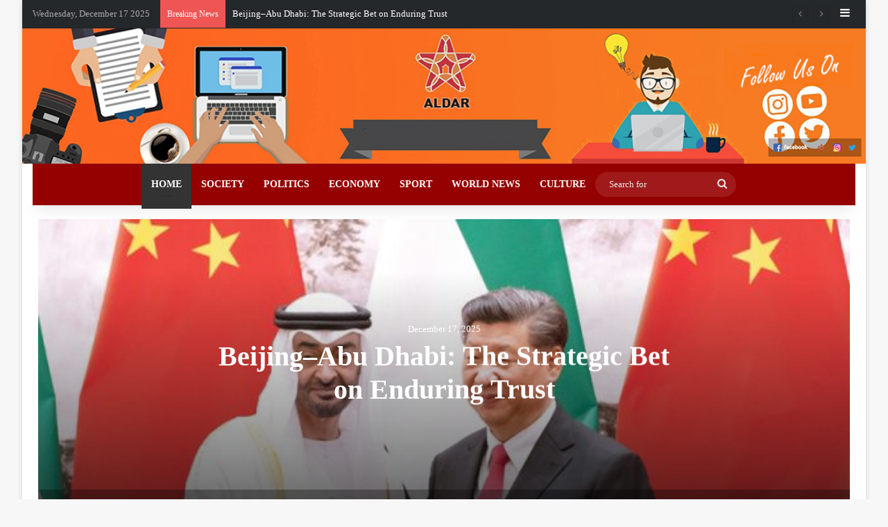

--- FILE ---
content_type: text/html; charset=UTF-8
request_url: https://en.aldar.ma/
body_size: 16776
content:
<!DOCTYPE html>
<html lang="en-US" class="" data-skin="light" prefix="og: https://ogp.me/ns#">
<head>
	<meta charset="UTF-8" />
	<link rel="profile" href="https://gmpg.org/xfn/11" />
	
<meta http-equiv='x-dns-prefetch-control' content='on'>
<link rel='dns-prefetch' href='//cdnjs.cloudflare.com' />
<link rel='dns-prefetch' href='//ajax.googleapis.com' />
<link rel='dns-prefetch' href='//fonts.googleapis.com' />
<link rel='dns-prefetch' href='//fonts.gstatic.com' />
<link rel='dns-prefetch' href='//s.gravatar.com' />
<link rel='dns-prefetch' href='//www.google-analytics.com' />
<link rel='preload' as='image' href='https://en.aldar.ma/wp-content/uploads/2020/12/BannerLogoAldarMaEN.jpg' type='image/jpg'>
<link rel='preload' as='font' href='https://en.aldar.ma/wp-content/themes/jannah/assets/fonts/tielabs-fonticon/tielabs-fonticon.woff' type='font/woff' crossorigin='anonymous' />
<link rel='preload' as='font' href='https://en.aldar.ma/wp-content/themes/jannah/assets/fonts/fontawesome/fa-solid-900.woff2' type='font/woff2' crossorigin='anonymous' />
<link rel='preload' as='font' href='https://en.aldar.ma/wp-content/themes/jannah/assets/fonts/fontawesome/fa-brands-400.woff2' type='font/woff2' crossorigin='anonymous' />
<link rel='preload' as='font' href='https://en.aldar.ma/wp-content/themes/jannah/assets/fonts/fontawesome/fa-regular-400.woff2' type='font/woff2' crossorigin='anonymous' />

<!-- Search Engine Optimization by Rank Math PRO - https://rankmath.com/ -->
<title>Home - ALDAR ENGLISH</title>
<meta name="robots" content="follow, index, max-snippet:-1, max-video-preview:-1, max-image-preview:large"/>
<link rel="canonical" href="https://en.aldar.ma" />
<meta property="og:locale" content="en_US" />
<meta property="og:type" content="website" />
<meta property="og:title" content="Home - ALDAR ENGLISH" />
<meta property="og:url" content="https://en.aldar.ma" />
<meta property="og:site_name" content="ALDAR ENGLISH" />
<meta property="og:updated_time" content="2021-05-01T17:01:01+00:00" />
<meta property="article:published_time" content="2020-12-15T10:46:52+00:00" />
<meta property="article:modified_time" content="2021-05-01T17:01:01+00:00" />
<meta name="twitter:card" content="summary_large_image" />
<meta name="twitter:title" content="Home - ALDAR ENGLISH" />
<meta name="twitter:label1" content="Written by" />
<meta name="twitter:data1" content="admin" />
<meta name="twitter:label2" content="Time to read" />
<meta name="twitter:data2" content="Less than a minute" />
<script type="application/ld+json" class="rank-math-schema-pro">{"@context":"https://schema.org","@graph":[{"@type":["Person","Organization"],"@id":"https://en.aldar.ma/#person","name":"admin","logo":{"@type":"ImageObject","@id":"https://en.aldar.ma/#logo","url":"https://en.aldar.ma/wp-content/uploads/2020/12/ALDAR.jpg","contentUrl":"https://en.aldar.ma/wp-content/uploads/2020/12/ALDAR.jpg","caption":"admin","inLanguage":"en-US","width":"200","height":"152"},"image":{"@type":"ImageObject","@id":"https://en.aldar.ma/#logo","url":"https://en.aldar.ma/wp-content/uploads/2020/12/ALDAR.jpg","contentUrl":"https://en.aldar.ma/wp-content/uploads/2020/12/ALDAR.jpg","caption":"admin","inLanguage":"en-US","width":"200","height":"152"}},{"@type":"WebSite","@id":"https://en.aldar.ma/#website","url":"https://en.aldar.ma","name":"admin","publisher":{"@id":"https://en.aldar.ma/#person"},"inLanguage":"en-US","potentialAction":{"@type":"SearchAction","target":"https://en.aldar.ma/?s={search_term_string}","query-input":"required name=search_term_string"}},{"@type":"ImageObject","@id":"https://en.aldar.ma/wp-content/uploads/2020/12/ALDAR.jpg","url":"https://en.aldar.ma/wp-content/uploads/2020/12/ALDAR.jpg","width":"200","height":"152","caption":"ALDAR","inLanguage":"en-US"},{"@type":"WebPage","@id":"https://en.aldar.ma#webpage","url":"https://en.aldar.ma","name":"Home - ALDAR ENGLISH","datePublished":"2020-12-15T10:46:52+00:00","dateModified":"2021-05-01T17:01:01+00:00","about":{"@id":"https://en.aldar.ma/#person"},"isPartOf":{"@id":"https://en.aldar.ma/#website"},"primaryImageOfPage":{"@id":"https://en.aldar.ma/wp-content/uploads/2020/12/ALDAR.jpg"},"inLanguage":"en-US"},{"@type":"Person","@id":"https://en.aldar.ma/author/admin","name":"admin","url":"https://en.aldar.ma/author/admin","image":{"@type":"ImageObject","@id":"https://secure.gravatar.com/avatar/7360a7b971f95f5447a55f5ca0ba74435add884a919062ec2b07d9ba7e933213?s=96&amp;d=mm&amp;r=g","url":"https://secure.gravatar.com/avatar/7360a7b971f95f5447a55f5ca0ba74435add884a919062ec2b07d9ba7e933213?s=96&amp;d=mm&amp;r=g","caption":"admin","inLanguage":"en-US"},"sameAs":["https://en.aldar.ma"]},{"@type":"Article","headline":"Home - ALDAR ENGLISH","datePublished":"2020-12-15T10:46:52+00:00","dateModified":"2021-05-01T17:01:01+00:00","author":{"@id":"https://en.aldar.ma/author/admin","name":"admin"},"publisher":{"@id":"https://en.aldar.ma/#person"},"name":"Home - ALDAR ENGLISH","@id":"https://en.aldar.ma#richSnippet","isPartOf":{"@id":"https://en.aldar.ma#webpage"},"image":{"@id":"https://en.aldar.ma/wp-content/uploads/2020/12/ALDAR.jpg"},"inLanguage":"en-US","mainEntityOfPage":{"@id":"https://en.aldar.ma#webpage"}}]}</script>
<!-- /Rank Math WordPress SEO plugin -->

<link rel="alternate" type="application/rss+xml" title="ALDAR ENGLISH &raquo; Feed" href="https://en.aldar.ma/?feed=rss2" />
<link rel="alternate" type="application/rss+xml" title="ALDAR ENGLISH &raquo; Comments Feed" href="https://en.aldar.ma/?feed=comments-rss2" />

		<style type="text/css">
			:root{				
			--tie-preset-gradient-1: linear-gradient(135deg, rgba(6, 147, 227, 1) 0%, rgb(155, 81, 224) 100%);
			--tie-preset-gradient-2: linear-gradient(135deg, rgb(122, 220, 180) 0%, rgb(0, 208, 130) 100%);
			--tie-preset-gradient-3: linear-gradient(135deg, rgba(252, 185, 0, 1) 0%, rgba(255, 105, 0, 1) 100%);
			--tie-preset-gradient-4: linear-gradient(135deg, rgba(255, 105, 0, 1) 0%, rgb(207, 46, 46) 100%);
			--tie-preset-gradient-5: linear-gradient(135deg, rgb(238, 238, 238) 0%, rgb(169, 184, 195) 100%);
			--tie-preset-gradient-6: linear-gradient(135deg, rgb(74, 234, 220) 0%, rgb(151, 120, 209) 20%, rgb(207, 42, 186) 40%, rgb(238, 44, 130) 60%, rgb(251, 105, 98) 80%, rgb(254, 248, 76) 100%);
			--tie-preset-gradient-7: linear-gradient(135deg, rgb(255, 206, 236) 0%, rgb(152, 150, 240) 100%);
			--tie-preset-gradient-8: linear-gradient(135deg, rgb(254, 205, 165) 0%, rgb(254, 45, 45) 50%, rgb(107, 0, 62) 100%);
			--tie-preset-gradient-9: linear-gradient(135deg, rgb(255, 203, 112) 0%, rgb(199, 81, 192) 50%, rgb(65, 88, 208) 100%);
			--tie-preset-gradient-10: linear-gradient(135deg, rgb(255, 245, 203) 0%, rgb(182, 227, 212) 50%, rgb(51, 167, 181) 100%);
			--tie-preset-gradient-11: linear-gradient(135deg, rgb(202, 248, 128) 0%, rgb(113, 206, 126) 100%);
			--tie-preset-gradient-12: linear-gradient(135deg, rgb(2, 3, 129) 0%, rgb(40, 116, 252) 100%);
			--tie-preset-gradient-13: linear-gradient(135deg, #4D34FA, #ad34fa);
			--tie-preset-gradient-14: linear-gradient(135deg, #0057FF, #31B5FF);
			--tie-preset-gradient-15: linear-gradient(135deg, #FF007A, #FF81BD);
			--tie-preset-gradient-16: linear-gradient(135deg, #14111E, #4B4462);
			--tie-preset-gradient-17: linear-gradient(135deg, #F32758, #FFC581);

			
					--main-nav-background: #1f2024;
					--main-nav-secondry-background: rgba(0,0,0,0.2);
					--main-nav-primary-color: #0088ff;
					--main-nav-contrast-primary-color: #FFFFFF;
					--main-nav-text-color: #FFFFFF;
					--main-nav-secondry-text-color: rgba(225,255,255,0.5);
					--main-nav-main-border-color: rgba(255,255,255,0.07);
					--main-nav-secondry-border-color: rgba(255,255,255,0.04);
				
			}
		</style>
	<link rel="alternate" title="oEmbed (JSON)" type="application/json+oembed" href="https://en.aldar.ma/index.php?rest_route=%2Foembed%2F1.0%2Fembed&#038;url=https%3A%2F%2Fen.aldar.ma%2F" />
<link rel="alternate" title="oEmbed (XML)" type="text/xml+oembed" href="https://en.aldar.ma/index.php?rest_route=%2Foembed%2F1.0%2Fembed&#038;url=https%3A%2F%2Fen.aldar.ma%2F&#038;format=xml" />
<meta name="viewport" content="width=device-width, initial-scale=1.0" /><style id='wp-img-auto-sizes-contain-inline-css' type='text/css'>
img:is([sizes=auto i],[sizes^="auto," i]){contain-intrinsic-size:3000px 1500px}
/*# sourceURL=wp-img-auto-sizes-contain-inline-css */
</style>
<style id='wp-emoji-styles-inline-css' type='text/css'>

	img.wp-smiley, img.emoji {
		display: inline !important;
		border: none !important;
		box-shadow: none !important;
		height: 1em !important;
		width: 1em !important;
		margin: 0 0.07em !important;
		vertical-align: -0.1em !important;
		background: none !important;
		padding: 0 !important;
	}
/*# sourceURL=wp-emoji-styles-inline-css */
</style>
<style id='classic-theme-styles-inline-css' type='text/css'>
/*! This file is auto-generated */
.wp-block-button__link{color:#fff;background-color:#32373c;border-radius:9999px;box-shadow:none;text-decoration:none;padding:calc(.667em + 2px) calc(1.333em + 2px);font-size:1.125em}.wp-block-file__button{background:#32373c;color:#fff;text-decoration:none}
/*# sourceURL=/wp-includes/css/classic-themes.min.css */
</style>
<link rel='stylesheet' id='tie-css-base-css' href='https://en.aldar.ma/wp-content/themes/jannah/assets/css/base.min.css?ver=7.5.1' type='text/css' media='all' />
<link rel='stylesheet' id='tie-css-styles-css' href='https://en.aldar.ma/wp-content/themes/jannah/assets/css/style.min.css?ver=7.5.1' type='text/css' media='all' />
<link rel='stylesheet' id='tie-css-widgets-css' href='https://en.aldar.ma/wp-content/themes/jannah/assets/css/widgets.min.css?ver=7.5.1' type='text/css' media='all' />
<link rel='stylesheet' id='tie-css-helpers-css' href='https://en.aldar.ma/wp-content/themes/jannah/assets/css/helpers.min.css?ver=7.5.1' type='text/css' media='all' />
<link rel='stylesheet' id='tie-fontawesome5-css' href='https://en.aldar.ma/wp-content/themes/jannah/assets/css/fontawesome.css?ver=7.5.1' type='text/css' media='all' />
<link rel='stylesheet' id='tie-css-ilightbox-css' href='https://en.aldar.ma/wp-content/themes/jannah/assets/ilightbox/dark-skin/skin.css?ver=7.5.1' type='text/css' media='all' />
<link rel='stylesheet' id='tie-css-shortcodes-css' href='https://en.aldar.ma/wp-content/themes/jannah/assets/css/plugins/shortcodes.min.css?ver=7.5.1' type='text/css' media='all' />
<style id='tie-css-shortcodes-inline-css' type='text/css'>
body{font-family: Georgia,serif;}.logo-text,h1,h2,h3,h4,h5,h6,.the-subtitle{font-family: Georgia,serif;}.entry-header h1.entry-title{font-size: 37px;}#the-post .entry-content,#the-post .entry-content p{font-size: 17px;letter-spacing: 1.8px;}@media (min-width: 992px){.full-width .fullwidth-slider-wrapper .thumb-overlay .thumb-content .thumb-title,.full-width .wide-next-prev-slider-wrapper .thumb-overlay .thumb-content .thumb-title,.full-width .wide-slider-with-navfor-wrapper .thumb-overlay .thumb-content .thumb-title,.full-width .boxed-slider-wrapper .thumb-overlay .thumb-title{font-weight: 700;}}@media (min-width: 992px){.has-sidebar .fullwidth-slider-wrapper .thumb-overlay .thumb-content .thumb-title,.has-sidebar .wide-next-prev-slider-wrapper .thumb-overlay .thumb-content .thumb-title,.has-sidebar .wide-slider-with-navfor-wrapper .thumb-overlay .thumb-content .thumb-title,.has-sidebar .boxed-slider-wrapper .thumb-overlay .thumb-title{font-weight: 700;}}@media (min-width: 768px){#tie-wrapper .main-slider.grid-3-slides .slide .grid-item:nth-child(1) .thumb-title,#tie-wrapper .main-slider.grid-5-first-big .slide .grid-item:nth-child(1) .thumb-title,#tie-wrapper .main-slider.grid-5-big-centerd .slide .grid-item:nth-child(1) .thumb-title,#tie-wrapper .main-slider.grid-4-big-first-half-second .slide .grid-item:nth-child(1) .thumb-title,#tie-wrapper .main-slider.grid-2-big .thumb-overlay .thumb-title,#tie-wrapper .wide-slider-three-slids-wrapper .thumb-title{font-weight: 700;}}:root:root{--brand-color: #950001;--dark-brand-color: #630000;--bright-color: #FFFFFF;--base-color: #2c2f34;}#reading-position-indicator{box-shadow: 0 0 10px rgba( 149,0,1,0.7);}:root:root{--brand-color: #950001;--dark-brand-color: #630000;--bright-color: #FFFFFF;--base-color: #2c2f34;}#reading-position-indicator{box-shadow: 0 0 10px rgba( 149,0,1,0.7);}#top-nav,#top-nav .sub-menu,#top-nav .comp-sub-menu,#top-nav .ticker-content,#top-nav .ticker-swipe,.top-nav-boxed #top-nav .topbar-wrapper,.top-nav-dark .top-menu ul,#autocomplete-suggestions.search-in-top-nav{background-color : #25282b;}#top-nav *,#autocomplete-suggestions.search-in-top-nav{border-color: rgba( #FFFFFF,0.08);}#top-nav .icon-basecloud-bg:after{color: #25282b;}#top-nav a:not(:hover),#top-nav input,#top-nav #search-submit,#top-nav .fa-spinner,#top-nav .dropdown-social-icons li a span,#top-nav .components > li .social-link:not(:hover) span,#autocomplete-suggestions.search-in-top-nav a{color: #ffffff;}#top-nav input::-moz-placeholder{color: #ffffff;}#top-nav input:-moz-placeholder{color: #ffffff;}#top-nav input:-ms-input-placeholder{color: #ffffff;}#top-nav input::-webkit-input-placeholder{color: #ffffff;}#top-nav,.search-in-top-nav{--tie-buttons-color: #950001;--tie-buttons-border-color: #950001;--tie-buttons-text: #FFFFFF;--tie-buttons-hover-color: #770000;}#top-nav a:hover,#top-nav .menu li:hover > a,#top-nav .menu > .tie-current-menu > a,#top-nav .components > li:hover > a,#top-nav .components #search-submit:hover,#autocomplete-suggestions.search-in-top-nav .post-title a:hover{color: #950001;}#top-nav,#top-nav .comp-sub-menu,#top-nav .tie-weather-widget{color: #aaaaaa;}#autocomplete-suggestions.search-in-top-nav .post-meta,#autocomplete-suggestions.search-in-top-nav .post-meta a:not(:hover){color: rgba( 170,170,170,0.7 );}#top-nav .weather-icon .icon-cloud,#top-nav .weather-icon .icon-basecloud-bg,#top-nav .weather-icon .icon-cloud-behind{color: #aaaaaa !important;}#main-nav .main-menu-wrapper,#main-nav .menu-sub-content,#main-nav .comp-sub-menu,#main-nav ul.cats-vertical li a.is-active,#main-nav ul.cats-vertical li a:hover,#autocomplete-suggestions.search-in-main-nav{background-color: #950001;}#main-nav{border-width: 0;}#theme-header #main-nav:not(.fixed-nav){bottom: 0;}#main-nav .icon-basecloud-bg:after{color: #950001;}#autocomplete-suggestions.search-in-main-nav{border-color: rgba(255,255,255,0.07);}.main-nav-boxed #main-nav .main-menu-wrapper{border-width: 0;}#main-nav a:not(:hover),#main-nav a.social-link:not(:hover) span,#main-nav .dropdown-social-icons li a span,#autocomplete-suggestions.search-in-main-nav a{color: #ffffff;}#theme-header:not(.main-nav-boxed) #main-nav,.main-nav-boxed .main-menu-wrapper{border-right: 0 none !important;border-left : 0 none !important;border-top : 0 none !important;}#theme-header:not(.main-nav-boxed) #main-nav,.main-nav-boxed .main-menu-wrapper{border-right: 0 none !important;border-left : 0 none !important;border-bottom : 0 none !important;}.main-nav,.search-in-main-nav{--main-nav-primary-color: #333333;--tie-buttons-color: #333333;--tie-buttons-border-color: #333333;--tie-buttons-text: #FFFFFF;--tie-buttons-hover-color: #151515;}#main-nav .mega-links-head:after,#main-nav .cats-horizontal a.is-active,#main-nav .cats-horizontal a:hover,#main-nav .spinner > div{background-color: #333333;}#main-nav .menu ul li:hover > a,#main-nav .menu ul li.current-menu-item:not(.mega-link-column) > a,#main-nav .components a:hover,#main-nav .components > li:hover > a,#main-nav #search-submit:hover,#main-nav .cats-vertical a.is-active,#main-nav .cats-vertical a:hover,#main-nav .mega-menu .post-meta a:hover,#main-nav .mega-menu .post-box-title a:hover,#autocomplete-suggestions.search-in-main-nav a:hover,#main-nav .spinner-circle:after{color: #333333;}#main-nav .menu > li.tie-current-menu > a,#main-nav .menu > li:hover > a,.theme-header #main-nav .mega-menu .cats-horizontal a.is-active,.theme-header #main-nav .mega-menu .cats-horizontal a:hover{color: #FFFFFF;}#main-nav .menu > li.tie-current-menu > a:before,#main-nav .menu > li:hover > a:before{border-top-color: #FFFFFF;}#main-nav,#main-nav input,#main-nav #search-submit,#main-nav .fa-spinner,#main-nav .comp-sub-menu,#main-nav .tie-weather-widget{color: #e8e8e8;}#main-nav input::-moz-placeholder{color: #e8e8e8;}#main-nav input:-moz-placeholder{color: #e8e8e8;}#main-nav input:-ms-input-placeholder{color: #e8e8e8;}#main-nav input::-webkit-input-placeholder{color: #e8e8e8;}#main-nav .mega-menu .post-meta,#main-nav .mega-menu .post-meta a,#autocomplete-suggestions.search-in-main-nav .post-meta{color: rgba(232,232,232,0.6);}#main-nav .weather-icon .icon-cloud,#main-nav .weather-icon .icon-basecloud-bg,#main-nav .weather-icon .icon-cloud-behind{color: #e8e8e8 !important;}#tie-block_1144{--brand-color: #1e73be;--dark-brand-color: #0055a0;--bright-color: #FFFFFF;}#tie-block_3465{--brand-color: #34aa3e;--dark-brand-color: #168c20;--bright-color: #FFFFFF;}
/*# sourceURL=tie-css-shortcodes-inline-css */
</style>
<script type="text/javascript" src="https://en.aldar.ma/wp-includes/js/jquery/jquery.min.js?ver=3.7.1" id="jquery-core-js"></script>
<script type="text/javascript" src="https://en.aldar.ma/wp-includes/js/jquery/jquery-migrate.min.js?ver=3.4.1" id="jquery-migrate-js"></script>
<link rel="https://api.w.org/" href="https://en.aldar.ma/index.php?rest_route=/" /><link rel="alternate" title="JSON" type="application/json" href="https://en.aldar.ma/index.php?rest_route=/wp/v2/pages/52" /><meta name="generator" content="WordPress 6.9" />
<link rel='shortlink' href='https://en.aldar.ma/' />
<meta http-equiv="X-UA-Compatible" content="IE=edge"><!-- Start Alexa Certify Javascript -->
<script type="text/javascript">
_atrk_opts = { atrk_acct:"4B6tf1a0mz00EW", domain:"aldar.ma",dynamic: true};
(function() { var as = document.createElement('script'); as.type = 'text/javascript'; as.async = true; as.src = "https://certify-js.alexametrics.com/atrk.js"; var s = document.getElementsByTagName('script')[0];s.parentNode.insertBefore(as, s); })();
</script>
<noscript><img src="https://certify.alexametrics.com/atrk.gif?account=4B6tf1a0mz00EW" style="display:none" height="1" width="1" alt="" /></noscript>
<!-- End Alexa Certify Javascript -->  
<!-- Global site tag (gtag.js) - Google Analytics -->
<script async src="https://www.googletagmanager.com/gtag/js?id=UA-154890861-1"></script>
<script>
  window.dataLayer = window.dataLayer || [];
  function gtag(){dataLayer.push(arguments);}
  gtag('js', new Date());

  gtag('config', 'UA-154890861-1');
</script>
<script async src="https://securepubads.g.doubleclick.net/tag/js/gpt.js"></script>
<script>
  window.googletag = window.googletag || {cmd: []};
  googletag.cmd.push(function() {
    googletag.defineSlot('/24094414/Aldar970', [[300, 37], [900, 250], [970, 250], [300, 77], [728, 90]], 'div-gpt-ad-1606513692738-0').addService(googletag.pubads());
    googletag.pubads().enableSingleRequest();
    googletag.enableServices();
  });
</script>
<style id='global-styles-inline-css' type='text/css'>
:root{--wp--preset--aspect-ratio--square: 1;--wp--preset--aspect-ratio--4-3: 4/3;--wp--preset--aspect-ratio--3-4: 3/4;--wp--preset--aspect-ratio--3-2: 3/2;--wp--preset--aspect-ratio--2-3: 2/3;--wp--preset--aspect-ratio--16-9: 16/9;--wp--preset--aspect-ratio--9-16: 9/16;--wp--preset--color--black: #000000;--wp--preset--color--cyan-bluish-gray: #abb8c3;--wp--preset--color--white: #ffffff;--wp--preset--color--pale-pink: #f78da7;--wp--preset--color--vivid-red: #cf2e2e;--wp--preset--color--luminous-vivid-orange: #ff6900;--wp--preset--color--luminous-vivid-amber: #fcb900;--wp--preset--color--light-green-cyan: #7bdcb5;--wp--preset--color--vivid-green-cyan: #00d084;--wp--preset--color--pale-cyan-blue: #8ed1fc;--wp--preset--color--vivid-cyan-blue: #0693e3;--wp--preset--color--vivid-purple: #9b51e0;--wp--preset--color--global-color: #950001;--wp--preset--gradient--vivid-cyan-blue-to-vivid-purple: linear-gradient(135deg,rgb(6,147,227) 0%,rgb(155,81,224) 100%);--wp--preset--gradient--light-green-cyan-to-vivid-green-cyan: linear-gradient(135deg,rgb(122,220,180) 0%,rgb(0,208,130) 100%);--wp--preset--gradient--luminous-vivid-amber-to-luminous-vivid-orange: linear-gradient(135deg,rgb(252,185,0) 0%,rgb(255,105,0) 100%);--wp--preset--gradient--luminous-vivid-orange-to-vivid-red: linear-gradient(135deg,rgb(255,105,0) 0%,rgb(207,46,46) 100%);--wp--preset--gradient--very-light-gray-to-cyan-bluish-gray: linear-gradient(135deg,rgb(238,238,238) 0%,rgb(169,184,195) 100%);--wp--preset--gradient--cool-to-warm-spectrum: linear-gradient(135deg,rgb(74,234,220) 0%,rgb(151,120,209) 20%,rgb(207,42,186) 40%,rgb(238,44,130) 60%,rgb(251,105,98) 80%,rgb(254,248,76) 100%);--wp--preset--gradient--blush-light-purple: linear-gradient(135deg,rgb(255,206,236) 0%,rgb(152,150,240) 100%);--wp--preset--gradient--blush-bordeaux: linear-gradient(135deg,rgb(254,205,165) 0%,rgb(254,45,45) 50%,rgb(107,0,62) 100%);--wp--preset--gradient--luminous-dusk: linear-gradient(135deg,rgb(255,203,112) 0%,rgb(199,81,192) 50%,rgb(65,88,208) 100%);--wp--preset--gradient--pale-ocean: linear-gradient(135deg,rgb(255,245,203) 0%,rgb(182,227,212) 50%,rgb(51,167,181) 100%);--wp--preset--gradient--electric-grass: linear-gradient(135deg,rgb(202,248,128) 0%,rgb(113,206,126) 100%);--wp--preset--gradient--midnight: linear-gradient(135deg,rgb(2,3,129) 0%,rgb(40,116,252) 100%);--wp--preset--font-size--small: 13px;--wp--preset--font-size--medium: 20px;--wp--preset--font-size--large: 36px;--wp--preset--font-size--x-large: 42px;--wp--preset--spacing--20: 0.44rem;--wp--preset--spacing--30: 0.67rem;--wp--preset--spacing--40: 1rem;--wp--preset--spacing--50: 1.5rem;--wp--preset--spacing--60: 2.25rem;--wp--preset--spacing--70: 3.38rem;--wp--preset--spacing--80: 5.06rem;--wp--preset--shadow--natural: 6px 6px 9px rgba(0, 0, 0, 0.2);--wp--preset--shadow--deep: 12px 12px 50px rgba(0, 0, 0, 0.4);--wp--preset--shadow--sharp: 6px 6px 0px rgba(0, 0, 0, 0.2);--wp--preset--shadow--outlined: 6px 6px 0px -3px rgb(255, 255, 255), 6px 6px rgb(0, 0, 0);--wp--preset--shadow--crisp: 6px 6px 0px rgb(0, 0, 0);}:where(.is-layout-flex){gap: 0.5em;}:where(.is-layout-grid){gap: 0.5em;}body .is-layout-flex{display: flex;}.is-layout-flex{flex-wrap: wrap;align-items: center;}.is-layout-flex > :is(*, div){margin: 0;}body .is-layout-grid{display: grid;}.is-layout-grid > :is(*, div){margin: 0;}:where(.wp-block-columns.is-layout-flex){gap: 2em;}:where(.wp-block-columns.is-layout-grid){gap: 2em;}:where(.wp-block-post-template.is-layout-flex){gap: 1.25em;}:where(.wp-block-post-template.is-layout-grid){gap: 1.25em;}.has-black-color{color: var(--wp--preset--color--black) !important;}.has-cyan-bluish-gray-color{color: var(--wp--preset--color--cyan-bluish-gray) !important;}.has-white-color{color: var(--wp--preset--color--white) !important;}.has-pale-pink-color{color: var(--wp--preset--color--pale-pink) !important;}.has-vivid-red-color{color: var(--wp--preset--color--vivid-red) !important;}.has-luminous-vivid-orange-color{color: var(--wp--preset--color--luminous-vivid-orange) !important;}.has-luminous-vivid-amber-color{color: var(--wp--preset--color--luminous-vivid-amber) !important;}.has-light-green-cyan-color{color: var(--wp--preset--color--light-green-cyan) !important;}.has-vivid-green-cyan-color{color: var(--wp--preset--color--vivid-green-cyan) !important;}.has-pale-cyan-blue-color{color: var(--wp--preset--color--pale-cyan-blue) !important;}.has-vivid-cyan-blue-color{color: var(--wp--preset--color--vivid-cyan-blue) !important;}.has-vivid-purple-color{color: var(--wp--preset--color--vivid-purple) !important;}.has-black-background-color{background-color: var(--wp--preset--color--black) !important;}.has-cyan-bluish-gray-background-color{background-color: var(--wp--preset--color--cyan-bluish-gray) !important;}.has-white-background-color{background-color: var(--wp--preset--color--white) !important;}.has-pale-pink-background-color{background-color: var(--wp--preset--color--pale-pink) !important;}.has-vivid-red-background-color{background-color: var(--wp--preset--color--vivid-red) !important;}.has-luminous-vivid-orange-background-color{background-color: var(--wp--preset--color--luminous-vivid-orange) !important;}.has-luminous-vivid-amber-background-color{background-color: var(--wp--preset--color--luminous-vivid-amber) !important;}.has-light-green-cyan-background-color{background-color: var(--wp--preset--color--light-green-cyan) !important;}.has-vivid-green-cyan-background-color{background-color: var(--wp--preset--color--vivid-green-cyan) !important;}.has-pale-cyan-blue-background-color{background-color: var(--wp--preset--color--pale-cyan-blue) !important;}.has-vivid-cyan-blue-background-color{background-color: var(--wp--preset--color--vivid-cyan-blue) !important;}.has-vivid-purple-background-color{background-color: var(--wp--preset--color--vivid-purple) !important;}.has-black-border-color{border-color: var(--wp--preset--color--black) !important;}.has-cyan-bluish-gray-border-color{border-color: var(--wp--preset--color--cyan-bluish-gray) !important;}.has-white-border-color{border-color: var(--wp--preset--color--white) !important;}.has-pale-pink-border-color{border-color: var(--wp--preset--color--pale-pink) !important;}.has-vivid-red-border-color{border-color: var(--wp--preset--color--vivid-red) !important;}.has-luminous-vivid-orange-border-color{border-color: var(--wp--preset--color--luminous-vivid-orange) !important;}.has-luminous-vivid-amber-border-color{border-color: var(--wp--preset--color--luminous-vivid-amber) !important;}.has-light-green-cyan-border-color{border-color: var(--wp--preset--color--light-green-cyan) !important;}.has-vivid-green-cyan-border-color{border-color: var(--wp--preset--color--vivid-green-cyan) !important;}.has-pale-cyan-blue-border-color{border-color: var(--wp--preset--color--pale-cyan-blue) !important;}.has-vivid-cyan-blue-border-color{border-color: var(--wp--preset--color--vivid-cyan-blue) !important;}.has-vivid-purple-border-color{border-color: var(--wp--preset--color--vivid-purple) !important;}.has-vivid-cyan-blue-to-vivid-purple-gradient-background{background: var(--wp--preset--gradient--vivid-cyan-blue-to-vivid-purple) !important;}.has-light-green-cyan-to-vivid-green-cyan-gradient-background{background: var(--wp--preset--gradient--light-green-cyan-to-vivid-green-cyan) !important;}.has-luminous-vivid-amber-to-luminous-vivid-orange-gradient-background{background: var(--wp--preset--gradient--luminous-vivid-amber-to-luminous-vivid-orange) !important;}.has-luminous-vivid-orange-to-vivid-red-gradient-background{background: var(--wp--preset--gradient--luminous-vivid-orange-to-vivid-red) !important;}.has-very-light-gray-to-cyan-bluish-gray-gradient-background{background: var(--wp--preset--gradient--very-light-gray-to-cyan-bluish-gray) !important;}.has-cool-to-warm-spectrum-gradient-background{background: var(--wp--preset--gradient--cool-to-warm-spectrum) !important;}.has-blush-light-purple-gradient-background{background: var(--wp--preset--gradient--blush-light-purple) !important;}.has-blush-bordeaux-gradient-background{background: var(--wp--preset--gradient--blush-bordeaux) !important;}.has-luminous-dusk-gradient-background{background: var(--wp--preset--gradient--luminous-dusk) !important;}.has-pale-ocean-gradient-background{background: var(--wp--preset--gradient--pale-ocean) !important;}.has-electric-grass-gradient-background{background: var(--wp--preset--gradient--electric-grass) !important;}.has-midnight-gradient-background{background: var(--wp--preset--gradient--midnight) !important;}.has-small-font-size{font-size: var(--wp--preset--font-size--small) !important;}.has-medium-font-size{font-size: var(--wp--preset--font-size--medium) !important;}.has-large-font-size{font-size: var(--wp--preset--font-size--large) !important;}.has-x-large-font-size{font-size: var(--wp--preset--font-size--x-large) !important;}
/*# sourceURL=global-styles-inline-css */
</style>
</head>

<body id="tie-body" class="home wp-singular page-template-default page page-id-52 wp-theme-jannah tie-no-js boxed-layout wrapper-has-shadow block-head-4 magazine2 is-thumb-overlay-disabled is-desktop is-header-layout-2 has-header-below-ad has-builder">



<div class="background-overlay">

	<div id="tie-container" class="site tie-container">

		
		<div id="tie-wrapper">

			
<header id="theme-header" class="theme-header header-layout-2 main-nav-dark main-nav-default-dark main-nav-below main-nav-boxed no-stream-item top-nav-active top-nav-light top-nav-default-light top-nav-above has-shadow is-stretch-header has-full-width-logo mobile-components-row mobile-header-default">
	
<nav id="top-nav"  class="has-date-breaking-components top-nav header-nav has-breaking-news" aria-label="Secondary Navigation">
	<div class="container">
		<div class="topbar-wrapper">

			
					<div class="topbar-today-date">
						Wednesday, December 17 2025					</div>
					
			<div class="tie-alignleft">
				
<div class="breaking controls-is-active">

	<span class="breaking-title">
		<span class="tie-icon-bolt breaking-icon" aria-hidden="true"></span>
		<span class="breaking-title-text">Breaking News</span>
	</span>

	<ul id="breaking-news-in-header" class="breaking-news" data-type="reveal" data-arrows="true">

		
							<li class="news-item">
								<a href="https://en.aldar.ma/?p=8795">Beijing–Abu Dhabi: The Strategic Bet on Enduring Trust</a>
							</li>

							
							<li class="news-item">
								<a href="https://en.aldar.ma/?p=8789">At an artistic event in Rabat… Croatian Ambassador praises religious coexistence in Morocco</a>
							</li>

							
							<li class="news-item">
								<a href="https://en.aldar.ma/?p=8786">Wang Yi Meets with Secretary General of the Gulf Cooperation Council Jasem Mohamed Albudaiwi</a>
							</li>

							
							<li class="news-item">
								<a href="https://en.aldar.ma/?p=8783">Wang Yi Holds Talks with Deputy Prime Minister and Minister of Foreign Affairs of the UAE Sheikh Abdullah bin Zayed Al Nahyan</a>
							</li>

							
							<li class="news-item">
								<a href="https://en.aldar.ma/?p=8779">Wang Yi Meets with Special Envoy of UAE President to China Khaldoon Khalifa Al Mubarak</a>
							</li>

							
							<li class="news-item">
								<a href="https://en.aldar.ma/?p=8776">Record Grain Production in China Strengthens Food Security and Agricultural Recovery</a>
							</li>

							
							<li class="news-item">
								<a href="https://en.aldar.ma/?p=8773">Chinese Ambassador Urges “Huawei Morocco” to Expand Investments and Support the Kingdom’s Digital Transformation</a>
							</li>

							
							<li class="news-item">
								<a href="https://en.aldar.ma/?p=8770">Arab tour by China’s Foreign Minister to strengthen cooperation with three key countries</a>
							</li>

							
							<li class="news-item">
								<a href="https://en.aldar.ma/?p=8767">UNESCO Honors Morocco: The “Moroccan Caftan” Inscribed as World Intangible Heritage, Recognizing the King’s Vision and the Preservation of National Identity</a>
							</li>

							
							<li class="news-item">
								<a href="https://en.aldar.ma/?p=8764">Morocco and Burkina Faso reaffirmed on Wednesday their commitment to further strengthening bilateral cooperation and making the multidimensional partnership between both countries an exceptional model of inter-African South-South cooperation.</a>
							</li>

							
	</ul>
</div><!-- #breaking /-->
			</div><!-- .tie-alignleft /-->

			<div class="tie-alignright">
				<ul class="components">	<li class="side-aside-nav-icon menu-item custom-menu-link">
		<a href="#">
			<span class="tie-icon-navicon" aria-hidden="true"></span>
			<span class="screen-reader-text">Sidebar</span>
		</a>
	</li>
	</ul><!-- Components -->			</div><!-- .tie-alignright /-->

		</div><!-- .topbar-wrapper /-->
	</div><!-- .container /-->
</nav><!-- #top-nav /-->

<div class="container header-container">
	<div class="tie-row logo-row">

		
		<div class="logo-wrapper">
			<div class="tie-col-md-4 logo-container clearfix">
				<div id="mobile-header-components-area_1" class="mobile-header-components"><ul class="components"><li class="mobile-component_menu custom-menu-link"><a href="#" id="mobile-menu-icon" class=""><span class="tie-mobile-menu-icon nav-icon is-layout-1"></span><span class="screen-reader-text">Menu</span></a></li></ul></div>
		<div id="logo" class="image-logo" >

			
			<a title="ALDAR ENGLISH" href="https://en.aldar.ma/">
				
				<picture class="tie-logo-default tie-logo-picture">
					
					<source class="tie-logo-source-default tie-logo-source" srcset="https://en.aldar.ma/wp-content/uploads/2020/12/BannerLogoAldarMaEN.jpg">
					<img class="tie-logo-img-default tie-logo-img" src="https://en.aldar.ma/wp-content/uploads/2020/12/BannerLogoAldarMaEN.jpg" alt="ALDAR ENGLISH" width="1100" height="176" />
				</picture>
			<h1 class="h1-off">ALDAR ENGLISH</h1>			</a>

			
		</div><!-- #logo /-->

		<div id="mobile-header-components-area_2" class="mobile-header-components"><ul class="components"><li class="mobile-component_search custom-menu-link">
				<a href="#" class="tie-search-trigger-mobile">
					<span class="tie-icon-search tie-search-icon" aria-hidden="true"></span>
					<span class="screen-reader-text">Search for</span>
				</a>
			</li></ul></div>			</div><!-- .tie-col /-->
		</div><!-- .logo-wrapper /-->

		
	</div><!-- .tie-row /-->
</div><!-- .container /-->

<div class="main-nav-wrapper">
	<nav id="main-nav" data-skin="search-in-main-nav" class="main-nav header-nav live-search-parent menu-style-default menu-style-solid-bg"  aria-label="Primary Navigation">
		<div class="container">

			<div class="main-menu-wrapper">

				
				<div id="menu-components-wrap">

					
					<div class="main-menu main-menu-wrap">
						<div id="main-nav-menu" class="main-menu header-menu"><ul id="menu-pr" class="menu"><li id="menu-item-16" class="menu-item menu-item-type-custom menu-item-object-custom current-menu-item current_page_item menu-item-home menu-item-16 tie-current-menu"><a href="https://en.aldar.ma/">HOME</a></li>
<li id="menu-item-14" class="menu-item menu-item-type-taxonomy menu-item-object-category menu-item-14"><a href="https://en.aldar.ma/?cat=6">SOCIETY</a></li>
<li id="menu-item-13" class="menu-item menu-item-type-taxonomy menu-item-object-category menu-item-13"><a href="https://en.aldar.ma/?cat=5">POLITICS</a></li>
<li id="menu-item-12" class="menu-item menu-item-type-taxonomy menu-item-object-category menu-item-12"><a href="https://en.aldar.ma/?cat=4">ECONOMY</a></li>
<li id="menu-item-15" class="menu-item menu-item-type-taxonomy menu-item-object-category menu-item-15"><a href="https://en.aldar.ma/?cat=2">SPORT</a></li>
<li id="menu-item-399" class="menu-item menu-item-type-taxonomy menu-item-object-category menu-item-399"><a href="https://en.aldar.ma/?cat=95">WORLD NEWS</a></li>
<li id="menu-item-11" class="menu-item menu-item-type-taxonomy menu-item-object-category menu-item-11"><a href="https://en.aldar.ma/?cat=3">CULTURE</a></li>
</ul></div>					</div><!-- .main-menu /-->

					<ul class="components">			<li class="search-bar menu-item custom-menu-link" aria-label="Search">
				<form method="get" id="search" action="https://en.aldar.ma/">
					<input id="search-input" class="is-ajax-search"  inputmode="search" type="text" name="s" title="Search for" placeholder="Search for" />
					<button id="search-submit" type="submit">
						<span class="tie-icon-search tie-search-icon" aria-hidden="true"></span>
						<span class="screen-reader-text">Search for</span>
					</button>
				</form>
			</li>
			</ul><!-- Components -->
				</div><!-- #menu-components-wrap /-->
			</div><!-- .main-menu-wrapper /-->
		</div><!-- .container /-->

			</nav><!-- #main-nav /-->
</div><!-- .main-nav-wrapper /-->

</header>

<div class="stream-item stream-item-below-header"><div class="stream-item-size" style=""><!-- /24094414/Aldar970 -->
<div id='div-gpt-ad-1606513692738-0'>
<script>
    googletag.cmd.push(function() { googletag.display('div-gpt-ad-1606513692738-0'); });
  </script>
</div></div></div>

<div id="tiepost-52-section-6614" class="section-wrapper container normal-width without-background">
	<div class="section-item is-first-section full-width" style="" >

					<section id="tie-block_1883" class="slider-area mag-box">

				
				<div class="slider-area-inner">

					<div id="tie-main-slider-4-block_1883" class="tie-main-slider main-slider wide-slider-with-navfor-wrapper wide-slider-wrapper centered-title-slider tie-slick-slider-wrapper" data-slider-id="4"  data-speed="3000">

						
						<div class="main-slider-inner">

							
								<div class="container slider-main-container">
									<div class="tie-slick-slider">
										<ul class="tie-slider-nav"></ul>

										<div style="background-image: url(https://en.aldar.ma/wp-content/uploads/2025/12/WhatsApp-Image-2025-12-17-at-13.03.59.jpeg)" class="slide slide-id-8795 tie-slide-1 tie-standard">
					<a href="https://en.aldar.ma/?p=8795" class="all-over-thumb-link" aria-label="Beijing–Abu Dhabi: The Strategic Bet on Enduring Trust"></a>
					<div class="thumb-overlay"><div class="container"><div class="thumb-content"><div class="thumb-meta"><span class="date meta-item tie-icon">December 17, 2025</span></div>
				<h2 class="thumb-title"><a href="https://en.aldar.ma/?p=8795">Beijing–Abu Dhabi: The Strategic Bet on Enduring Trust</a></h2>
			</div> <!-- .thumb-content /--></div><!-- .container -->
					</div><!-- .thumb-overlay /-->
				</div><!-- .slide || .grid-item /-->
			<div style="background-image: url(https://en.aldar.ma/wp-content/uploads/2025/12/Capture-decran-2025-12-17-a-11.04.45.png)" class="slide slide-id-8789 tie-slide-2 tie-standard">
					<a href="https://en.aldar.ma/?p=8789" class="all-over-thumb-link" aria-label="At an artistic event in Rabat… Croatian Ambassador praises religious coexistence in Morocco"></a>
					<div class="thumb-overlay"><div class="container"><div class="thumb-content"><div class="thumb-meta"><span class="date meta-item tie-icon">December 17, 2025</span></div>
				<h2 class="thumb-title"><a href="https://en.aldar.ma/?p=8789">At an artistic event in Rabat… Croatian Ambassador praises religious coexistence in Morocco</a></h2>
			</div> <!-- .thumb-content /--></div><!-- .container -->
					</div><!-- .thumb-overlay /-->
				</div><!-- .slide || .grid-item /-->
			<div style="background-image: url(https://en.aldar.ma/wp-content/uploads/2025/12/W020251215593762191008.png)" class="slide slide-id-8786 tie-slide-3 tie-standard">
					<a href="https://en.aldar.ma/?p=8786" class="all-over-thumb-link" aria-label="Wang Yi Meets with Secretary General of the Gulf Cooperation Council Jasem Mohamed Albudaiwi"></a>
					<div class="thumb-overlay"><div class="container"><div class="thumb-content"><div class="thumb-meta"><span class="date meta-item tie-icon">December 15, 2025</span></div>
				<h2 class="thumb-title"><a href="https://en.aldar.ma/?p=8786">Wang Yi Meets with Secretary General of the Gulf Cooperation Council Jasem Mohamed Albudaiwi</a></h2>
			</div> <!-- .thumb-content /--></div><!-- .container -->
					</div><!-- .thumb-overlay /-->
				</div><!-- .slide || .grid-item /-->
			<div style="background-image: url(https://en.aldar.ma/wp-content/uploads/2025/12/W020251215395399820828.png)" class="slide slide-id-8783 tie-slide-4 tie-standard">
					<a href="https://en.aldar.ma/?p=8783" class="all-over-thumb-link" aria-label="Wang Yi Holds Talks with Deputy Prime Minister and Minister of Foreign Affairs of the UAE Sheikh Abdullah bin Zayed Al Nahyan"></a>
					<div class="thumb-overlay"><div class="container"><div class="thumb-content"><div class="thumb-meta"><span class="date meta-item tie-icon">December 15, 2025</span></div>
				<h2 class="thumb-title"><a href="https://en.aldar.ma/?p=8783">Wang Yi Holds Talks with Deputy Prime Minister and Minister of Foreign Affairs of the UAE Sheikh Abdullah bin Zayed Al Nahyan</a></h2>
			</div> <!-- .thumb-content /--></div><!-- .container -->
					</div><!-- .thumb-overlay /-->
				</div><!-- .slide || .grid-item /-->
			<div style="background-image: url(https://en.aldar.ma/wp-content/uploads/2025/12/WhatsApp-Image-2025-12-14-at-15.45.18.jpeg)" class="slide slide-id-8779 tie-slide-5 tie-standard">
					<a href="https://en.aldar.ma/?p=8779" class="all-over-thumb-link" aria-label="Wang Yi Meets with Special Envoy of UAE President to China Khaldoon Khalifa Al Mubarak"></a>
					<div class="thumb-overlay"><div class="container"><div class="thumb-content"><div class="thumb-meta"><span class="date meta-item tie-icon">December 14, 2025</span></div>
				<h2 class="thumb-title"><a href="https://en.aldar.ma/?p=8779">Wang Yi Meets with Special Envoy of UAE President to China Khaldoon Khalifa Al Mubarak</a></h2>
			</div> <!-- .thumb-content /--></div><!-- .container -->
					</div><!-- .thumb-overlay /-->
				</div><!-- .slide || .grid-item /-->
			<div style="background-image: url(https://en.aldar.ma/wp-content/uploads/2025/12/WhatsApp-Image-2025-12-12-at-10.58.49.jpeg)" class="slide slide-id-8776 tie-slide-6 tie-standard">
					<a href="https://en.aldar.ma/?p=8776" class="all-over-thumb-link" aria-label="Record Grain Production in China Strengthens Food Security and Agricultural Recovery"></a>
					<div class="thumb-overlay"><div class="container"><div class="thumb-content"><div class="thumb-meta"><span class="date meta-item tie-icon">December 12, 2025</span></div>
				<h2 class="thumb-title"><a href="https://en.aldar.ma/?p=8776">Record Grain Production in China Strengthens Food Security and Agricultural Recovery</a></h2>
			</div> <!-- .thumb-content /--></div><!-- .container -->
					</div><!-- .thumb-overlay /-->
				</div><!-- .slide || .grid-item /-->
			<div style="background-image: url(https://en.aldar.ma/wp-content/uploads/2025/12/WhatsApp-Image-2025-12-11-at-14.36.30.jpeg)" class="slide slide-id-8773 tie-slide-1 tie-standard">
					<a href="https://en.aldar.ma/?p=8773" class="all-over-thumb-link" aria-label="Chinese Ambassador Urges “Huawei Morocco” to Expand Investments and Support the Kingdom’s Digital Transformation"></a>
					<div class="thumb-overlay"><div class="container"><div class="thumb-content"><div class="thumb-meta"><span class="date meta-item tie-icon">December 11, 2025</span></div>
				<h2 class="thumb-title"><a href="https://en.aldar.ma/?p=8773">Chinese Ambassador Urges “Huawei Morocco” to Expand Investments and Support the Kingdom’s Digital Transformation</a></h2>
			</div> <!-- .thumb-content /--></div><!-- .container -->
					</div><!-- .thumb-overlay /-->
				</div><!-- .slide || .grid-item /-->
			<div style="background-image: url(https://en.aldar.ma/wp-content/uploads/2025/12/WhatsApp-Image-2025-12-11-at-10.13.22.jpeg)" class="slide slide-id-8770 tie-slide-2 tie-standard">
					<a href="https://en.aldar.ma/?p=8770" class="all-over-thumb-link" aria-label="Arab tour by China’s Foreign Minister to strengthen cooperation with three key countries"></a>
					<div class="thumb-overlay"><div class="container"><div class="thumb-content"><div class="thumb-meta"><span class="date meta-item tie-icon">December 11, 2025</span></div>
				<h2 class="thumb-title"><a href="https://en.aldar.ma/?p=8770">Arab tour by China’s Foreign Minister to strengthen cooperation with three key countries</a></h2>
			</div> <!-- .thumb-content /--></div><!-- .container -->
					</div><!-- .thumb-overlay /-->
				</div><!-- .slide || .grid-item /-->
			<div style="background-image: url(https://en.aldar.ma/wp-content/uploads/2025/12/WhatsApp-Image-2025-12-10-at-16.02.23.jpeg)" class="slide slide-id-8767 tie-slide-3 tie-standard">
					<a href="https://en.aldar.ma/?p=8767" class="all-over-thumb-link" aria-label="UNESCO Honors Morocco: The “Moroccan Caftan” Inscribed as World Intangible Heritage, Recognizing the King’s Vision and the Preservation of National Identity"></a>
					<div class="thumb-overlay"><div class="container"><div class="thumb-content"><div class="thumb-meta"><span class="date meta-item tie-icon">December 10, 2025</span></div>
				<h2 class="thumb-title"><a href="https://en.aldar.ma/?p=8767">UNESCO Honors Morocco: The “Moroccan Caftan” Inscribed as World Intangible Heritage, Recognizing the King’s Vision and the Preservation of National Identity</a></h2>
			</div> <!-- .thumb-content /--></div><!-- .container -->
					</div><!-- .thumb-overlay /-->
				</div><!-- .slide || .grid-item /-->
			<div style="background-image: url(https://en.aldar.ma/wp-content/uploads/2025/12/WhatsApp-Image-2025-12-10-at-15.59.01.jpeg)" class="slide slide-id-8764 tie-slide-4 tie-standard">
					<a href="https://en.aldar.ma/?p=8764" class="all-over-thumb-link" aria-label="Morocco and Burkina Faso reaffirmed on Wednesday their commitment to further strengthening bilateral cooperation and making the multidimensional partnership between both countries an exceptional model of inter-African South-South cooperation."></a>
					<div class="thumb-overlay"><div class="container"><div class="thumb-content"><div class="thumb-meta"><span class="date meta-item tie-icon">December 10, 2025</span></div>
				<h2 class="thumb-title"><a href="https://en.aldar.ma/?p=8764">Morocco and Burkina Faso reaffirmed on Wednesday their commitment to further strengthening bilateral cooperation and making the multidimensional partnership between both countries an exceptional model of inter-African South-South cooperation.</a></h2>
			</div> <!-- .thumb-content /--></div><!-- .container -->
					</div><!-- .thumb-overlay /-->
				</div><!-- .slide || .grid-item /-->
			
									</div><!-- .tie-slick-slider /-->
								</div><!-- .slider-main-container /-->

							
						</div><!-- .main-slider-inner  /-->
					</div><!-- .main-slider /-->

											<div class="wide-slider-nav-wrapper ">
							<ul class="tie-slider-nav"></ul>

							<div class="container">
								<div class="tie-row">
									<div class="tie-col-md-12">
										<div class="tie-slick-slider">

											
													<div class="slide tie-slide-5">
														<div class="slide-overlay">

															<div class="thumb-meta"><span class="date meta-item tie-icon">December 17, 2025</span></div>
															<h3 class="thumb-title">Beijing–Abu Dhabi: The Strategic Bet on Enduring Trust</h3>

														</div>
													</div><!-- slide /-->

													
													<div class="slide tie-slide-6">
														<div class="slide-overlay">

															<div class="thumb-meta"><span class="date meta-item tie-icon">December 17, 2025</span></div>
															<h3 class="thumb-title">At an artistic event in Rabat… Croatian Ambassador praises religious coexistence in Morocco</h3>

														</div>
													</div><!-- slide /-->

													
													<div class="slide tie-slide-1">
														<div class="slide-overlay">

															<div class="thumb-meta"><span class="date meta-item tie-icon">December 15, 2025</span></div>
															<h3 class="thumb-title">Wang Yi Meets with Secretary General of the Gulf Cooperation Council Jasem Mohamed Albudaiwi</h3>

														</div>
													</div><!-- slide /-->

													
													<div class="slide tie-slide-2">
														<div class="slide-overlay">

															<div class="thumb-meta"><span class="date meta-item tie-icon">December 15, 2025</span></div>
															<h3 class="thumb-title">Wang Yi Holds Talks with Deputy Prime Minister and Minister of Foreign Affairs of the UAE Sheikh Abdullah bin Zayed Al Nahyan</h3>

														</div>
													</div><!-- slide /-->

													
													<div class="slide tie-slide-3">
														<div class="slide-overlay">

															<div class="thumb-meta"><span class="date meta-item tie-icon">December 14, 2025</span></div>
															<h3 class="thumb-title">Wang Yi Meets with Special Envoy of UAE President to China Khaldoon Khalifa Al Mubarak</h3>

														</div>
													</div><!-- slide /-->

													
													<div class="slide tie-slide-4">
														<div class="slide-overlay">

															<div class="thumb-meta"><span class="date meta-item tie-icon">December 12, 2025</span></div>
															<h3 class="thumb-title">Record Grain Production in China Strengthens Food Security and Agricultural Recovery</h3>

														</div>
													</div><!-- slide /-->

													
													<div class="slide tie-slide-5">
														<div class="slide-overlay">

															<div class="thumb-meta"><span class="date meta-item tie-icon">December 11, 2025</span></div>
															<h3 class="thumb-title">Chinese Ambassador Urges “Huawei Morocco” to Expand Investments and Support the Kingdom’s Digital Transformation</h3>

														</div>
													</div><!-- slide /-->

													
													<div class="slide tie-slide-6">
														<div class="slide-overlay">

															<div class="thumb-meta"><span class="date meta-item tie-icon">December 11, 2025</span></div>
															<h3 class="thumb-title">Arab tour by China’s Foreign Minister to strengthen cooperation with three key countries</h3>

														</div>
													</div><!-- slide /-->

													
													<div class="slide tie-slide-1">
														<div class="slide-overlay">

															<div class="thumb-meta"><span class="date meta-item tie-icon">December 10, 2025</span></div>
															<h3 class="thumb-title">UNESCO Honors Morocco: The “Moroccan Caftan” Inscribed as World Intangible Heritage, Recognizing the King’s Vision and the Preservation of National Identity</h3>

														</div>
													</div><!-- slide /-->

													
													<div class="slide tie-slide-2">
														<div class="slide-overlay">

															<div class="thumb-meta"><span class="date meta-item tie-icon">December 10, 2025</span></div>
															<h3 class="thumb-title">Morocco and Burkina Faso reaffirmed on Wednesday their commitment to further strengthening bilateral cooperation and making the multidimensional partnership between both countries an exceptional model of inter-African South-South cooperation.</h3>

														</div>
													</div><!-- slide /-->

													
										</div><!-- .wide_slider_nav /-->
									</div><!-- .tie-col /-->
								</div><!-- .tie-row /-->
							</div><!-- .container /-->
						</div><!-- #wide-slider-nav-wrapper /-->
						</div><!-- .slider-area-inner -->		</section><!-- .slider-area -->

			
		
			
			
				</div><!-- .section-item /-->
</div><!-- .tiepost-52-section-6614 /-->

	
<div id="tiepost-52-section-3633" class="section-wrapper container normal-width without-background">
	<div class="section-item full-width" style="" >

		
				<div class="container-normal">
					<div class="tie-row main-content-row">
						<div class="main-content tie-col-md-12">

				<div id="tie-block_2846" class="mag-box big-posts-box">
				
					<div class="container-wrapper">

						
		<div class="mag-box-title the-global-title">
			<h3>
				POLITICS			</h3>

			</div><!-- .mag-box-title /-->
						<div class="mag-box-container clearfix">

							<ul class="posts-items posts-list-container">
<li class="post-item  post-8795 post type-post status-publish format-standard has-post-thumbnail category-politics category-news tag-beijing-abu-dhabi-the-strategic-bet-on-enduring-trust tie-standard">

	
			<a aria-label="Beijing–Abu Dhabi: The Strategic Bet on Enduring Trust" href="https://en.aldar.ma/?p=8795" class="post-thumb"><span class="post-cat-wrap"><span class="post-cat tie-cat-5">POLITICS</span></span><img width="390" height="220" src="https://en.aldar.ma/wp-content/uploads/2025/12/WhatsApp-Image-2025-12-17-at-13.03.59-390x220.jpeg" class="attachment-jannah-image-large size-jannah-image-large wp-post-image" alt="" decoding="async" /></a>
	<div class="post-details">

		<div class="post-meta clearfix"><span class="date meta-item tie-icon">December 17, 2025</span></div><!-- .post-meta -->
				<h2 class="post-title"><a href="https://en.aldar.ma/?p=8795">Beijing–Abu Dhabi: The Strategic Bet on Enduring Trust</a></h2>
		
			</div>
</li>

<li class="post-item  post-8789 post type-post status-publish format-standard has-post-thumbnail category-politics category-news tag-at-an-artistic-event-in-rabat-croatian-ambassador-praises-religious-coexistence-in-morocco tie-standard">

	
			<a aria-label="At an artistic event in Rabat… Croatian Ambassador praises religious coexistence in Morocco" href="https://en.aldar.ma/?p=8789" class="post-thumb"><span class="post-cat-wrap"><span class="post-cat tie-cat-5">POLITICS</span></span><img width="390" height="220" src="https://en.aldar.ma/wp-content/uploads/2025/12/Capture-decran-2025-12-17-a-11.04.45-390x220.png" class="attachment-jannah-image-large size-jannah-image-large wp-post-image" alt="" decoding="async" /></a>
	<div class="post-details">

		<div class="post-meta clearfix"><span class="date meta-item tie-icon">December 17, 2025</span></div><!-- .post-meta -->
				<h2 class="post-title"><a href="https://en.aldar.ma/?p=8789">At an artistic event in Rabat… Croatian Ambassador praises religious coexistence in Morocco</a></h2>
		
			</div>
</li>

<li class="post-item  post-8786 post type-post status-publish format-standard has-post-thumbnail category-politics category-news tag-wang-yi-meets-with-secretary-general-of-the-gulf-cooperation-council-jasem-mohamed-albudaiwi tie-standard">

	
			<a aria-label="Wang Yi Meets with Secretary General of the Gulf Cooperation Council Jasem Mohamed Albudaiwi" href="https://en.aldar.ma/?p=8786" class="post-thumb"><span class="post-cat-wrap"><span class="post-cat tie-cat-5">POLITICS</span></span><img width="390" height="220" src="https://en.aldar.ma/wp-content/uploads/2025/12/W020251215593762191008-390x220.png" class="attachment-jannah-image-large size-jannah-image-large wp-post-image" alt="" decoding="async" /></a>
	<div class="post-details">

		<div class="post-meta clearfix"><span class="date meta-item tie-icon">December 15, 2025</span></div><!-- .post-meta -->
				<h2 class="post-title"><a href="https://en.aldar.ma/?p=8786">Wang Yi Meets with Secretary General of the Gulf Cooperation Council Jasem Mohamed Albudaiwi</a></h2>
		
			</div>
</li>

<li class="post-item  post-8783 post type-post status-publish format-standard has-post-thumbnail category-politics category-news tag-wang-yi-holds-talks-with-deputy-prime-minister-and-minister-of-foreign-affairs-of-the-uae-sheikh-abdullah-bin-zayed-al-nahyan tie-standard">

	
			<a aria-label="Wang Yi Holds Talks with Deputy Prime Minister and Minister of Foreign Affairs of the UAE Sheikh Abdullah bin Zayed Al Nahyan" href="https://en.aldar.ma/?p=8783" class="post-thumb"><span class="post-cat-wrap"><span class="post-cat tie-cat-5">POLITICS</span></span><img width="390" height="220" src="https://en.aldar.ma/wp-content/uploads/2025/12/W020251215395399820828-390x220.png" class="attachment-jannah-image-large size-jannah-image-large wp-post-image" alt="" decoding="async" /></a>
	<div class="post-details">

		<div class="post-meta clearfix"><span class="date meta-item tie-icon">December 15, 2025</span></div><!-- .post-meta -->
				<h2 class="post-title"><a href="https://en.aldar.ma/?p=8783">Wang Yi Holds Talks with Deputy Prime Minister and Minister of Foreign Affairs of the UAE Sheikh Abdullah bin Zayed Al Nahyan</a></h2>
		
			</div>
</li>

<li class="post-item  post-8779 post type-post status-publish format-standard has-post-thumbnail category-politics category-news tag-wang-yi-meets-with-special-envoy-of-uae-president-to-china-khaldoon-khalifa-al-mubarak tie-standard">

	
			<a aria-label="Wang Yi Meets with Special Envoy of UAE President to China Khaldoon Khalifa Al Mubarak" href="https://en.aldar.ma/?p=8779" class="post-thumb"><span class="post-cat-wrap"><span class="post-cat tie-cat-5">POLITICS</span></span><img width="390" height="220" src="https://en.aldar.ma/wp-content/uploads/2025/12/WhatsApp-Image-2025-12-14-at-15.45.18-390x220.jpeg" class="attachment-jannah-image-large size-jannah-image-large wp-post-image" alt="" decoding="async" /></a>
	<div class="post-details">

		<div class="post-meta clearfix"><span class="date meta-item tie-icon">December 14, 2025</span></div><!-- .post-meta -->
				<h2 class="post-title"><a href="https://en.aldar.ma/?p=8779">Wang Yi Meets with Special Envoy of UAE President to China Khaldoon Khalifa Al Mubarak</a></h2>
		
			</div>
</li>

<li class="post-item  post-8773 post type-post status-publish format-standard has-post-thumbnail category-politics category-news tag-chinese-ambassador-urges-huawei-morocco-to-expand-investments-and-support-the-kingdoms-digital-transformation tie-standard">

	
			<a aria-label="Chinese Ambassador Urges “Huawei Morocco” to Expand Investments and Support the Kingdom’s Digital Transformation" href="https://en.aldar.ma/?p=8773" class="post-thumb"><span class="post-cat-wrap"><span class="post-cat tie-cat-5">POLITICS</span></span><img width="390" height="220" src="https://en.aldar.ma/wp-content/uploads/2025/12/WhatsApp-Image-2025-12-11-at-14.36.30-390x220.jpeg" class="attachment-jannah-image-large size-jannah-image-large wp-post-image" alt="" decoding="async" /></a>
	<div class="post-details">

		<div class="post-meta clearfix"><span class="date meta-item tie-icon">December 11, 2025</span></div><!-- .post-meta -->
				<h2 class="post-title"><a href="https://en.aldar.ma/?p=8773">Chinese Ambassador Urges “Huawei Morocco” to Expand Investments and Support the Kingdom’s Digital Transformation</a></h2>
		
			</div>
</li>
</ul><div class="clearfix"></div>
						</div><!-- .mag-box-container /-->


						
					</div><!-- .container-wrapper /-->

				
			</div><!-- .mag-box /-->

			

				<div id="tie-block_1144" class="mag-box big-posts-box has-custom-color">
				
					<div class="container-wrapper">

						
		<div class="mag-box-title the-global-title">
			<h3>
				ECONOMY			</h3>

			</div><!-- .mag-box-title /-->
						<div class="mag-box-container clearfix">

							<ul class="posts-items posts-list-container">
<li class="post-item  post-8395 post type-post status-publish format-standard has-post-thumbnail category-economy category-news tag-morocco-from-ambition-to-global-leadership-in-energy-transition tie-standard">

	
			<a aria-label="Morocco: From Ambition to Global Leadership in Energy Transition" href="https://en.aldar.ma/?p=8395" class="post-thumb"><span class="post-cat-wrap"><span class="post-cat tie-cat-4">ECONOMY</span></span><img width="390" height="220" src="https://en.aldar.ma/wp-content/uploads/2025/10/1aed3a78-4c89-42df-b8a9-4c3ca1083096-390x220.jpeg" class="attachment-jannah-image-large size-jannah-image-large wp-post-image" alt="" decoding="async" /></a>
	<div class="post-details">

		<div class="post-meta clearfix"><span class="date meta-item tie-icon">October 8, 2025</span></div><!-- .post-meta -->
				<h2 class="post-title"><a href="https://en.aldar.ma/?p=8395">Morocco: From Ambition to Global Leadership in Energy Transition</a></h2>
		
			</div>
</li>

<li class="post-item  post-8129 post type-post status-publish format-standard has-post-thumbnail category-economy category-news tag-morocco-launches-countrys-first-floating-solar-power-plant-to-supply-tangier-med-port-with-clean-energy tie-standard">

	
			<a aria-label="Morocco Launches Country’s First Floating Solar Power Plant to Supply Tangier Med Port with Clean Energy" href="https://en.aldar.ma/?p=8129" class="post-thumb"><span class="post-cat-wrap"><span class="post-cat tie-cat-4">ECONOMY</span></span><img width="390" height="220" src="https://en.aldar.ma/wp-content/uploads/2025/09/WhatsApp-Image-2025-09-01-at-18.25.57-390x220.jpeg" class="attachment-jannah-image-large size-jannah-image-large wp-post-image" alt="" decoding="async" /></a>
	<div class="post-details">

		<div class="post-meta clearfix"><span class="date meta-item tie-icon">September 1, 2025</span></div><!-- .post-meta -->
				<h2 class="post-title"><a href="https://en.aldar.ma/?p=8129">Morocco Launches Country’s First Floating Solar Power Plant to Supply Tangier Med Port with Clean Energy</a></h2>
		
			</div>
</li>

<li class="post-item  post-8094 post type-post status-publish format-standard has-post-thumbnail category-economy category-news tag-moroccans-shift-toward-chinese-cars-quality-and-price-as-the-winning-formula tie-standard">

	
			<a aria-label="Moroccans Shift Toward Chinese Cars: Quality and Price as the Winning Formula" href="https://en.aldar.ma/?p=8094" class="post-thumb"><span class="post-cat-wrap"><span class="post-cat tie-cat-4">ECONOMY</span></span><img width="390" height="220" src="https://en.aldar.ma/wp-content/uploads/2025/08/9b9e1de9-f204-43ce-91b5-3d7917812898-390x220.jpeg" class="attachment-jannah-image-large size-jannah-image-large wp-post-image" alt="" decoding="async" /></a>
	<div class="post-details">

		<div class="post-meta clearfix"><span class="date meta-item tie-icon">August 28, 2025</span></div><!-- .post-meta -->
				<h2 class="post-title"><a href="https://en.aldar.ma/?p=8094">Moroccans Shift Toward Chinese Cars: Quality and Price as the Winning Formula</a></h2>
		
			</div>
</li>

<li class="post-item  post-7988 post type-post status-publish format-standard has-post-thumbnail category-economy category-news tag-imf-chinas-economic-growth-expected-to-reach-4-8-in-2025 tie-standard">

	
			<a aria-label="IMF: China’s Economic Growth Expected to Reach 4.8% in 2025" href="https://en.aldar.ma/?p=7988" class="post-thumb"><span class="post-cat-wrap"><span class="post-cat tie-cat-4">ECONOMY</span></span><img width="390" height="220" src="https://en.aldar.ma/wp-content/uploads/2025/08/f37e373f-b94f-4551-b6a7-281cde024841-390x220.jpeg" class="attachment-jannah-image-large size-jannah-image-large wp-post-image" alt="" decoding="async" /></a>
	<div class="post-details">

		<div class="post-meta clearfix"><span class="date meta-item tie-icon">August 22, 2025</span></div><!-- .post-meta -->
				<h2 class="post-title"><a href="https://en.aldar.ma/?p=7988">IMF: China’s Economic Growth Expected to Reach 4.8% in 2025</a></h2>
		
			</div>
</li>

<li class="post-item  post-7561 post type-post status-publish format-standard has-post-thumbnail category-economy category-news tag-massive-desalination-project-links-jorf-lasfar-to-khouribga-to-ensure-sustainability-of-phosphate-activity tie-standard">

	
			<a aria-label="Massive Desalination Project Links Jorf Lasfar to Khouribga to Ensure Sustainability of Phosphate Activity" href="https://en.aldar.ma/?p=7561" class="post-thumb"><span class="post-cat-wrap"><span class="post-cat tie-cat-4">ECONOMY</span></span><img width="390" height="220" src="https://en.aldar.ma/wp-content/uploads/2025/07/a2f44fa0-7a51-4cca-ae08-3b3e28dfc23a-390x220.jpeg" class="attachment-jannah-image-large size-jannah-image-large wp-post-image" alt="" decoding="async" /></a>
	<div class="post-details">

		<div class="post-meta clearfix"><span class="date meta-item tie-icon">July 16, 2025</span></div><!-- .post-meta -->
				<h2 class="post-title"><a href="https://en.aldar.ma/?p=7561">Massive Desalination Project Links Jorf Lasfar to Khouribga to Ensure Sustainability of Phosphate Activity</a></h2>
		
			</div>
</li>

<li class="post-item  post-7406 post type-post status-publish format-standard has-post-thumbnail category-economy category-news tag-czechia-partner-to-deploy-water-from-air-technology-in-kingdom tag-morocco tie-standard">

	
			<a aria-label="Morocco, Czechia Partner to Deploy Water-from-Air Technology in Kingdom" href="https://en.aldar.ma/?p=7406" class="post-thumb"><span class="post-cat-wrap"><span class="post-cat tie-cat-4">ECONOMY</span></span><img width="390" height="220" src="https://en.aldar.ma/wp-content/uploads/2025/07/Gu21RGaXYAAAQjR-390x220.jpeg" class="attachment-jannah-image-large size-jannah-image-large wp-post-image" alt="" decoding="async" /></a>
	<div class="post-details">

		<div class="post-meta clearfix"><span class="date meta-item tie-icon">July 2, 2025</span></div><!-- .post-meta -->
				<h2 class="post-title"><a href="https://en.aldar.ma/?p=7406">Morocco, Czechia Partner to Deploy Water-from-Air Technology in Kingdom</a></h2>
		
			</div>
</li>
</ul><div class="clearfix"></div>
						</div><!-- .mag-box-container /-->


						
					</div><!-- .container-wrapper /-->

				
			</div><!-- .mag-box /-->

			

				<div id="tie-block_3465" class="mag-box big-posts-box has-custom-color">
				
					<div class="container-wrapper">

						
		<div class="mag-box-title the-global-title">
			<h3>
				SPORT			</h3>

			</div><!-- .mag-box-title /-->
						<div class="mag-box-container clearfix">

							<ul class="posts-items posts-list-container">
<li class="post-item  post-8663 post type-post status-publish format-standard has-post-thumbnail category-sport category-news tag-abderrahmane-sennaghi-receives-honorary-doctorate-for-his-sino-african-cooperation-efforts tie-standard">

	
			<a aria-label="Abderrahmane Sennaghi Receives Honorary Doctorate for His Sino-African Cooperation Efforts" href="https://en.aldar.ma/?p=8663" class="post-thumb"><span class="post-cat-wrap"><span class="post-cat tie-cat-2">SPORT</span></span><img width="390" height="220" src="https://en.aldar.ma/wp-content/uploads/2025/11/WhatsApp-Image-2025-11-30-at-12.51.42-390x220.jpeg" class="attachment-jannah-image-large size-jannah-image-large wp-post-image" alt="" decoding="async" srcset="https://en.aldar.ma/wp-content/uploads/2025/11/WhatsApp-Image-2025-11-30-at-12.51.42-390x220.jpeg 390w, https://en.aldar.ma/wp-content/uploads/2025/11/WhatsApp-Image-2025-11-30-at-12.51.42-300x169.jpeg 300w, https://en.aldar.ma/wp-content/uploads/2025/11/WhatsApp-Image-2025-11-30-at-12.51.42-1024x576.jpeg 1024w, https://en.aldar.ma/wp-content/uploads/2025/11/WhatsApp-Image-2025-11-30-at-12.51.42-768x432.jpeg 768w, https://en.aldar.ma/wp-content/uploads/2025/11/WhatsApp-Image-2025-11-30-at-12.51.42-1536x864.jpeg 1536w, https://en.aldar.ma/wp-content/uploads/2025/11/WhatsApp-Image-2025-11-30-at-12.51.42.jpeg 1600w" sizes="(max-width: 390px) 100vw, 390px" /></a>
	<div class="post-details">

		<div class="post-meta clearfix"><span class="date meta-item tie-icon">November 30, 2025</span></div><!-- .post-meta -->
				<h2 class="post-title"><a href="https://en.aldar.ma/?p=8663">Abderrahmane Sennaghi Receives Honorary Doctorate for His Sino-African Cooperation Efforts</a></h2>
		
			</div>
</li>

<li class="post-item  post-8544 post type-post status-publish format-standard has-post-thumbnail category-sport category-news tag-chinese-ambassador-to-rabat-presents-conclusions-of-the-communist-party-plenary-session-strategic-cooperation-between-the-two-countries-at-the-heart-of-discussions tie-standard">

	
			<a aria-label="Chinese Ambassador to Rabat presents conclusions of the Communist Party plenary session… Strategic cooperation between the two countries at the heart of discussions" href="https://en.aldar.ma/?p=8544" class="post-thumb"><span class="post-cat-wrap"><span class="post-cat tie-cat-2">SPORT</span></span><img width="390" height="220" src="https://en.aldar.ma/wp-content/uploads/2025/11/WhatsApp-Image-2025-11-04-at-23.17.54-390x220.jpeg" class="attachment-jannah-image-large size-jannah-image-large wp-post-image" alt="" decoding="async" srcset="https://en.aldar.ma/wp-content/uploads/2025/11/WhatsApp-Image-2025-11-04-at-23.17.54-390x220.jpeg 390w, https://en.aldar.ma/wp-content/uploads/2025/11/WhatsApp-Image-2025-11-04-at-23.17.54-300x169.jpeg 300w, https://en.aldar.ma/wp-content/uploads/2025/11/WhatsApp-Image-2025-11-04-at-23.17.54-1024x576.jpeg 1024w, https://en.aldar.ma/wp-content/uploads/2025/11/WhatsApp-Image-2025-11-04-at-23.17.54-768x432.jpeg 768w, https://en.aldar.ma/wp-content/uploads/2025/11/WhatsApp-Image-2025-11-04-at-23.17.54-1536x864.jpeg 1536w, https://en.aldar.ma/wp-content/uploads/2025/11/WhatsApp-Image-2025-11-04-at-23.17.54.jpeg 1600w" sizes="(max-width: 390px) 100vw, 390px" /></a>
	<div class="post-details">

		<div class="post-meta clearfix"><span class="date meta-item tie-icon">November 4, 2025</span></div><!-- .post-meta -->
				<h2 class="post-title"><a href="https://en.aldar.ma/?p=8544">Chinese Ambassador to Rabat presents conclusions of the Communist Party plenary session… Strategic cooperation between the two countries at the heart of discussions</a></h2>
		
			</div>
</li>

<li class="post-item  post-8185 post type-post status-publish format-standard has-post-thumbnail category-sport category-news tag-hakimi-brings-joy-to-a-young-zambian-fan tie-standard">

	
			<a aria-label="Hakimi Brings Joy to a Young Zambian Fan" href="https://en.aldar.ma/?p=8185" class="post-thumb"><span class="post-cat-wrap"><span class="post-cat tie-cat-2">SPORT</span></span><img width="390" height="220" src="https://en.aldar.ma/wp-content/uploads/2025/09/WhatsApp-Image-2025-09-09-at-22.18.29-390x220.jpeg" class="attachment-jannah-image-large size-jannah-image-large wp-post-image" alt="" decoding="async" /></a>
	<div class="post-details">

		<div class="post-meta clearfix"><span class="date meta-item tie-icon">September 9, 2025</span></div><!-- .post-meta -->
				<h2 class="post-title"><a href="https://en.aldar.ma/?p=8185">Hakimi Brings Joy to a Young Zambian Fan</a></h2>
		
			</div>
</li>

<li class="post-item  post-8121 post type-post status-publish format-standard has-post-thumbnail category-sport category-news tag-000-participants-dubai-mulathon-breaks-records tag-world-record-and-40 tie-standard">

	
			<a aria-label="World Record and 40,000 Participants: “Dubai MulaThon” Breaks Records" href="https://en.aldar.ma/?p=8121" class="post-thumb"><span class="post-cat-wrap"><span class="post-cat tie-cat-2">SPORT</span></span><img width="390" height="220" src="https://en.aldar.ma/wp-content/uploads/2025/09/WhatsApp-Image-2025-09-01-at-18.25.04-390x220.jpeg" class="attachment-jannah-image-large size-jannah-image-large wp-post-image" alt="" decoding="async" /></a>
	<div class="post-details">

		<div class="post-meta clearfix"><span class="date meta-item tie-icon">September 1, 2025</span></div><!-- .post-meta -->
				<h2 class="post-title"><a href="https://en.aldar.ma/?p=8121">World Record and 40,000 Participants: “Dubai MulaThon” Breaks Records</a></h2>
		
			</div>
</li>

<li class="post-item  post-8116 post type-post status-publish format-standard has-post-thumbnail category-sport category-news tag-one-of-kenyas-most-prominent-mps-congratulates-the-atlas-lions-after-chan-triumph-morocco-is-a-football-power-not-to-be-underestimated-in-africa tie-standard">

	
			<a aria-label="One of Kenya’s Most Prominent MPs Congratulates the Atlas Lions After CHAN Triumph: Morocco Is a Football Power Not to Be Underestimated in Africa" href="https://en.aldar.ma/?p=8116" class="post-thumb"><span class="post-cat-wrap"><span class="post-cat tie-cat-2">SPORT</span></span><img width="390" height="220" src="https://en.aldar.ma/wp-content/uploads/2025/08/WhatsApp-Image-2025-08-31-at-11.54.20-1-390x220.jpeg" class="attachment-jannah-image-large size-jannah-image-large wp-post-image" alt="" decoding="async" /></a>
	<div class="post-details">

		<div class="post-meta clearfix"><span class="date meta-item tie-icon">August 31, 2025</span></div><!-- .post-meta -->
				<h2 class="post-title"><a href="https://en.aldar.ma/?p=8116">One of Kenya’s Most Prominent MPs Congratulates the Atlas Lions After CHAN Triumph: Morocco Is a Football Power Not to Be Underestimated in Africa</a></h2>
		
			</div>
</li>

<li class="post-item  post-8108 post type-post status-publish format-standard has-post-thumbnail category-sport category-news tag-in-the-presence-of-lekjaa-caf-executive-committee-convenes-in-nairobi-to-discuss-the-future-of-african-competitions tie-standard">

	
			<a aria-label="In the Presence of Lekjaa… CAF Executive Committee Convenes in Nairobi to Discuss the Future of African Competitions" href="https://en.aldar.ma/?p=8108" class="post-thumb"><span class="post-cat-wrap"><span class="post-cat tie-cat-2">SPORT</span></span><img width="390" height="220" src="https://en.aldar.ma/wp-content/uploads/2025/08/46197316-bd62-44de-8750-b6470df78edf-390x220.jpeg" class="attachment-jannah-image-large size-jannah-image-large wp-post-image" alt="" decoding="async" /></a>
	<div class="post-details">

		<div class="post-meta clearfix"><span class="date meta-item tie-icon">August 30, 2025</span></div><!-- .post-meta -->
				<h2 class="post-title"><a href="https://en.aldar.ma/?p=8108">In the Presence of Lekjaa… CAF Executive Committee Convenes in Nairobi to Discuss the Future of African Competitions</a></h2>
		
			</div>
</li>
</ul><div class="clearfix"></div>
						</div><!-- .mag-box-container /-->


						
					</div><!-- .container-wrapper /-->

				
			</div><!-- .mag-box /-->

			
		
			
			
			
						</div><!-- .main-content /-->
					</div><!-- .main-content-row /-->
				</div><!-- .container /-->	</div><!-- .section-item /-->
</div><!-- .tiepost-52-section-3633 /-->

	
<footer id="footer" class="site-footer dark-skin dark-widgetized-area">

	
			<div id="footer-widgets-container">
				<div class="container">
									</div><!-- .container /-->
			</div><!-- #Footer-widgets-container /-->
			
			<div id="site-info" class="site-info">
				<div class="container">
					<div class="tie-row">
						<div class="tie-col-md-12">

							<div class="copyright-text copyright-text-first">&copy; Copyright  ALDAR 2025, All Rights Reserved.</div><ul class="social-icons"></ul> 

						</div><!-- .tie-col /-->
					</div><!-- .tie-row /-->
				</div><!-- .container /-->
			</div><!-- #site-info /-->
			
</footer><!-- #footer /-->


		<a id="go-to-top" class="go-to-top-button" href="#go-to-tie-body">
			<span class="tie-icon-angle-up"></span>
			<span class="screen-reader-text">Back to top button</span>
		</a>
	
		</div><!-- #tie-wrapper /-->

		
	<aside class=" side-aside normal-side dark-skin dark-widgetized-area slide-sidebar-desktop is-fullwidth appear-from-left" aria-label="Secondary Sidebar" style="visibility: hidden;">
		<div data-height="100%" class="side-aside-wrapper has-custom-scroll">

			<a href="#" class="close-side-aside remove big-btn">
				<span class="screen-reader-text">Close</span>
			</a><!-- .close-side-aside /-->


			
				<div id="mobile-container">

											<div id="mobile-search">
							<form role="search" method="get" class="search-form" action="https://en.aldar.ma/">
				<label>
					<span class="screen-reader-text">Search for:</span>
					<input type="search" class="search-field" placeholder="Search &hellip;" value="" name="s" />
				</label>
				<input type="submit" class="search-submit" value="Search" />
			</form>							</div><!-- #mobile-search /-->
						
					<div id="mobile-menu" class="hide-menu-icons">
											</div><!-- #mobile-menu /-->

											<div id="mobile-social-icons" class="social-icons-widget solid-social-icons">
							<ul></ul> 
						</div><!-- #mobile-social-icons /-->
						
				</div><!-- #mobile-container /-->
			

							<div id="slide-sidebar-widgets">
					<div id="search-2" class="container-wrapper widget widget_search"><form role="search" method="get" class="search-form" action="https://en.aldar.ma/">
				<label>
					<span class="screen-reader-text">Search for:</span>
					<input type="search" class="search-field" placeholder="Search &hellip;" value="" name="s" />
				</label>
				<input type="submit" class="search-submit" value="Search" />
			</form><div class="clearfix"></div></div><!-- .widget /-->
		<div id="recent-posts-2" class="container-wrapper widget widget_recent_entries">
		<div class="widget-title the-global-title has-block-head-4"><div class="the-subtitle">Recent Posts<span class="widget-title-icon tie-icon"></span></div></div>
		<ul>
											<li>
					<a href="https://en.aldar.ma/?p=8795">Beijing–Abu Dhabi: The Strategic Bet on Enduring Trust</a>
									</li>
											<li>
					<a href="https://en.aldar.ma/?p=8789">At an artistic event in Rabat… Croatian Ambassador praises religious coexistence in Morocco</a>
									</li>
											<li>
					<a href="https://en.aldar.ma/?p=8786">Wang Yi Meets with Secretary General of the Gulf Cooperation Council Jasem Mohamed Albudaiwi</a>
									</li>
											<li>
					<a href="https://en.aldar.ma/?p=8783">Wang Yi Holds Talks with Deputy Prime Minister and Minister of Foreign Affairs of the UAE Sheikh Abdullah bin Zayed Al Nahyan</a>
									</li>
											<li>
					<a href="https://en.aldar.ma/?p=8779">Wang Yi Meets with Special Envoy of UAE President to China Khaldoon Khalifa Al Mubarak</a>
									</li>
					</ul>

		<div class="clearfix"></div></div><!-- .widget /--><div id="recent-comments-2" class="container-wrapper widget widget_recent_comments"><div class="widget-title the-global-title has-block-head-4"><div class="the-subtitle">Recent Comments<span class="widget-title-icon tie-icon"></span></div></div><ul id="recentcomments"></ul><div class="clearfix"></div></div><!-- .widget /-->				</div>
			
		</div><!-- .side-aside-wrapper /-->
	</aside><!-- .side-aside /-->

	
	</div><!-- #tie-container /-->
</div><!-- .background-overlay /-->

<div id="autocomplete-suggestions" class="autocomplete-suggestions"></div><div id="is-scroller-outer"><div id="is-scroller"></div></div><div id="fb-root"></div>		<div id="tie-popup-search-mobile" class="tie-popup tie-popup-search-wrap" style="display: none;">
			<a href="#" class="tie-btn-close remove big-btn light-btn">
				<span class="screen-reader-text">Close</span>
			</a>
			<div class="popup-search-wrap-inner">

				<div class="live-search-parent pop-up-live-search" data-skin="live-search-popup" aria-label="Search">

										<form method="get" class="tie-popup-search-form" action="https://en.aldar.ma/">
							<input class="tie-popup-search-input " inputmode="search" type="text" name="s" title="Search for" autocomplete="off" placeholder="Search for" />
							<button class="tie-popup-search-submit" type="submit">
								<span class="tie-icon-search tie-search-icon" aria-hidden="true"></span>
								<span class="screen-reader-text">Search for</span>
							</button>
						</form>
						
				</div><!-- .pop-up-live-search /-->

			</div><!-- .popup-search-wrap-inner /-->
		</div><!-- .tie-popup-search-wrap /-->
		<script type="text/javascript" id="tie-scripts-js-extra">
/* <![CDATA[ */
var tie = {"is_rtl":"","ajaxurl":"https://en.aldar.ma/wp-admin/admin-ajax.php","is_side_aside_light":"","is_taqyeem_active":"","is_sticky_video":"","mobile_menu_top":"","mobile_menu_active":"area_1","mobile_menu_parent":"","lightbox_all":"true","lightbox_gallery":"true","lightbox_skin":"dark","lightbox_thumb":"horizontal","lightbox_arrows":"true","is_singular":"1","autoload_posts":"","reading_indicator":"true","lazyload":"","select_share":"true","select_share_twitter":"","select_share_facebook":"","select_share_linkedin":"","select_share_email":"","facebook_app_id":"5303202981","twitter_username":"","responsive_tables":"true","ad_blocker_detector":"","sticky_behavior":"default","sticky_desktop":"true","sticky_mobile":"true","sticky_mobile_behavior":"default","ajax_loader":"\u003Cdiv class=\"loader-overlay\"\u003E\u003Cdiv class=\"spinner-circle\"\u003E\u003C/div\u003E\u003C/div\u003E","type_to_search":"","lang_no_results":"Nothing Found","sticky_share_mobile":"true","sticky_share_post":"","sticky_share_post_menu":""};
//# sourceURL=tie-scripts-js-extra
/* ]]> */
</script>
<script type="text/javascript" src="https://en.aldar.ma/wp-content/themes/jannah/assets/js/scripts.min.js?ver=7.5.1" id="tie-scripts-js"></script>
<script type="text/javascript" src="https://en.aldar.ma/wp-content/themes/jannah/assets/ilightbox/lightbox.js?ver=7.5.1" id="tie-js-ilightbox-js"></script>
<script type="text/javascript" src="https://en.aldar.ma/wp-content/themes/jannah/assets/js/sliders.min.js?ver=7.5.1" id="tie-js-sliders-js"></script>
<script type="text/javascript" src="https://en.aldar.ma/wp-content/themes/jannah/assets/js/shortcodes.js?ver=7.5.1" id="tie-js-shortcodes-js"></script>
<script type="text/javascript" src="https://en.aldar.ma/wp-content/themes/jannah/assets/js/desktop.min.js?ver=7.5.1" id="tie-js-desktop-js"></script>
<script type="text/javascript" src="https://en.aldar.ma/wp-content/themes/jannah/assets/js/live-search.js?ver=7.5.1" id="tie-js-livesearch-js"></script>
<script type="text/javascript" src="https://en.aldar.ma/wp-content/themes/jannah/assets/js/br-news.js?ver=7.5.1" id="tie-js-breaking-js"></script>
<script id="wp-emoji-settings" type="application/json">
{"baseUrl":"https://s.w.org/images/core/emoji/17.0.2/72x72/","ext":".png","svgUrl":"https://s.w.org/images/core/emoji/17.0.2/svg/","svgExt":".svg","source":{"concatemoji":"https://en.aldar.ma/wp-includes/js/wp-emoji-release.min.js?ver=6.9"}}
</script>
<script type="module">
/* <![CDATA[ */
/*! This file is auto-generated */
const a=JSON.parse(document.getElementById("wp-emoji-settings").textContent),o=(window._wpemojiSettings=a,"wpEmojiSettingsSupports"),s=["flag","emoji"];function i(e){try{var t={supportTests:e,timestamp:(new Date).valueOf()};sessionStorage.setItem(o,JSON.stringify(t))}catch(e){}}function c(e,t,n){e.clearRect(0,0,e.canvas.width,e.canvas.height),e.fillText(t,0,0);t=new Uint32Array(e.getImageData(0,0,e.canvas.width,e.canvas.height).data);e.clearRect(0,0,e.canvas.width,e.canvas.height),e.fillText(n,0,0);const a=new Uint32Array(e.getImageData(0,0,e.canvas.width,e.canvas.height).data);return t.every((e,t)=>e===a[t])}function p(e,t){e.clearRect(0,0,e.canvas.width,e.canvas.height),e.fillText(t,0,0);var n=e.getImageData(16,16,1,1);for(let e=0;e<n.data.length;e++)if(0!==n.data[e])return!1;return!0}function u(e,t,n,a){switch(t){case"flag":return n(e,"\ud83c\udff3\ufe0f\u200d\u26a7\ufe0f","\ud83c\udff3\ufe0f\u200b\u26a7\ufe0f")?!1:!n(e,"\ud83c\udde8\ud83c\uddf6","\ud83c\udde8\u200b\ud83c\uddf6")&&!n(e,"\ud83c\udff4\udb40\udc67\udb40\udc62\udb40\udc65\udb40\udc6e\udb40\udc67\udb40\udc7f","\ud83c\udff4\u200b\udb40\udc67\u200b\udb40\udc62\u200b\udb40\udc65\u200b\udb40\udc6e\u200b\udb40\udc67\u200b\udb40\udc7f");case"emoji":return!a(e,"\ud83e\u1fac8")}return!1}function f(e,t,n,a){let r;const o=(r="undefined"!=typeof WorkerGlobalScope&&self instanceof WorkerGlobalScope?new OffscreenCanvas(300,150):document.createElement("canvas")).getContext("2d",{willReadFrequently:!0}),s=(o.textBaseline="top",o.font="600 32px Arial",{});return e.forEach(e=>{s[e]=t(o,e,n,a)}),s}function r(e){var t=document.createElement("script");t.src=e,t.defer=!0,document.head.appendChild(t)}a.supports={everything:!0,everythingExceptFlag:!0},new Promise(t=>{let n=function(){try{var e=JSON.parse(sessionStorage.getItem(o));if("object"==typeof e&&"number"==typeof e.timestamp&&(new Date).valueOf()<e.timestamp+604800&&"object"==typeof e.supportTests)return e.supportTests}catch(e){}return null}();if(!n){if("undefined"!=typeof Worker&&"undefined"!=typeof OffscreenCanvas&&"undefined"!=typeof URL&&URL.createObjectURL&&"undefined"!=typeof Blob)try{var e="postMessage("+f.toString()+"("+[JSON.stringify(s),u.toString(),c.toString(),p.toString()].join(",")+"));",a=new Blob([e],{type:"text/javascript"});const r=new Worker(URL.createObjectURL(a),{name:"wpTestEmojiSupports"});return void(r.onmessage=e=>{i(n=e.data),r.terminate(),t(n)})}catch(e){}i(n=f(s,u,c,p))}t(n)}).then(e=>{for(const n in e)a.supports[n]=e[n],a.supports.everything=a.supports.everything&&a.supports[n],"flag"!==n&&(a.supports.everythingExceptFlag=a.supports.everythingExceptFlag&&a.supports[n]);var t;a.supports.everythingExceptFlag=a.supports.everythingExceptFlag&&!a.supports.flag,a.supports.everything||((t=a.source||{}).concatemoji?r(t.concatemoji):t.wpemoji&&t.twemoji&&(r(t.twemoji),r(t.wpemoji)))});
//# sourceURL=https://en.aldar.ma/wp-includes/js/wp-emoji-loader.min.js
/* ]]> */
</script>
		<script type='text/javascript'>
			!function(t){"use strict";t.loadCSS||(t.loadCSS=function(){});var e=loadCSS.relpreload={};if(e.support=function(){var e;try{e=t.document.createElement("link").relList.supports("preload")}catch(t){e=!1}return function(){return e}}(),e.bindMediaToggle=function(t){var e=t.media||"all";function a(){t.addEventListener?t.removeEventListener("load",a):t.attachEvent&&t.detachEvent("onload",a),t.setAttribute("onload",null),t.media=e}t.addEventListener?t.addEventListener("load",a):t.attachEvent&&t.attachEvent("onload",a),setTimeout(function(){t.rel="stylesheet",t.media="only x"}),setTimeout(a,3e3)},e.poly=function(){if(!e.support())for(var a=t.document.getElementsByTagName("link"),n=0;n<a.length;n++){var o=a[n];"preload"!==o.rel||"style"!==o.getAttribute("as")||o.getAttribute("data-loadcss")||(o.setAttribute("data-loadcss",!0),e.bindMediaToggle(o))}},!e.support()){e.poly();var a=t.setInterval(e.poly,500);t.addEventListener?t.addEventListener("load",function(){e.poly(),t.clearInterval(a)}):t.attachEvent&&t.attachEvent("onload",function(){e.poly(),t.clearInterval(a)})}"undefined"!=typeof exports?exports.loadCSS=loadCSS:t.loadCSS=loadCSS}("undefined"!=typeof global?global:this);
		</script>

		<script type='text/javascript'>
			var c = document.body.className;
			c = c.replace(/tie-no-js/, 'tie-js');
			document.body.className = c;
		</script>
		    <script type="text/javascript">
        jQuery(document).ready(function ($) {

            for (let i = 0; i < document.forms.length; ++i) {
                let form = document.forms[i];
				if ($(form).attr("method") != "get") { $(form).append('<input type="hidden" name="LOUIvlwNdAxcCJ" value="1xo9vBNaYqUlW3" />'); }
if ($(form).attr("method") != "get") { $(form).append('<input type="hidden" name="yBEVpteQRn_fTo" value="VMhqrDt" />'); }
if ($(form).attr("method") != "get") { $(form).append('<input type="hidden" name="SbuxyIEWFTpeVR" value="NODTY0qurQR@ZSG" />'); }
if ($(form).attr("method") != "get") { $(form).append('<input type="hidden" name="aMKqSV-ToPDYf" value="Ft]Yi[2W" />'); }
            }

            $(document).on('submit', 'form', function () {
				if ($(this).attr("method") != "get") { $(this).append('<input type="hidden" name="LOUIvlwNdAxcCJ" value="1xo9vBNaYqUlW3" />'); }
if ($(this).attr("method") != "get") { $(this).append('<input type="hidden" name="yBEVpteQRn_fTo" value="VMhqrDt" />'); }
if ($(this).attr("method") != "get") { $(this).append('<input type="hidden" name="SbuxyIEWFTpeVR" value="NODTY0qurQR@ZSG" />'); }
if ($(this).attr("method") != "get") { $(this).append('<input type="hidden" name="aMKqSV-ToPDYf" value="Ft]Yi[2W" />'); }
                return true;
            });

            jQuery.ajaxSetup({
                beforeSend: function (e, data) {

                    if (data.type !== 'POST') return;

                    if (typeof data.data === 'object' && data.data !== null) {
						data.data.append("LOUIvlwNdAxcCJ", "1xo9vBNaYqUlW3");
data.data.append("yBEVpteQRn_fTo", "VMhqrDt");
data.data.append("SbuxyIEWFTpeVR", "NODTY0qurQR@ZSG");
data.data.append("aMKqSV-ToPDYf", "Ft]Yi[2W");
                    }
                    else {
                        data.data = data.data + '&LOUIvlwNdAxcCJ=1xo9vBNaYqUlW3&yBEVpteQRn_fTo=VMhqrDt&SbuxyIEWFTpeVR=NODTY0qurQR@ZSG&aMKqSV-ToPDYf=Ft]Yi[2W';
                    }
                }
            });

        });
    </script>
	
<script defer src="https://static.cloudflareinsights.com/beacon.min.js/vcd15cbe7772f49c399c6a5babf22c1241717689176015" integrity="sha512-ZpsOmlRQV6y907TI0dKBHq9Md29nnaEIPlkf84rnaERnq6zvWvPUqr2ft8M1aS28oN72PdrCzSjY4U6VaAw1EQ==" data-cf-beacon='{"version":"2024.11.0","token":"81d3595e680446ecb28d29be44855c55","r":1,"server_timing":{"name":{"cfCacheStatus":true,"cfEdge":true,"cfExtPri":true,"cfL4":true,"cfOrigin":true,"cfSpeedBrain":true},"location_startswith":null}}' crossorigin="anonymous"></script>
</body>
</html>

<!--
Performance optimized by W3 Total Cache. Learn more: https://www.boldgrid.com/w3-total-cache/?utm_source=w3tc&utm_medium=footer_comment&utm_campaign=free_plugin

Object Caching 99/413 objects using Memcached
Page Caching using Disk: Enhanced 
Database Caching using Memcached

Served from: en.aldar.ma @ 2025-12-17 13:02:16 by W3 Total Cache
-->

--- FILE ---
content_type: text/html; charset=utf-8
request_url: https://www.google.com/recaptcha/api2/aframe
body_size: 268
content:
<!DOCTYPE HTML><html><head><meta http-equiv="content-type" content="text/html; charset=UTF-8"></head><body><script nonce="NmuKGYAlXEgszx94RyzZAw">/** Anti-fraud and anti-abuse applications only. See google.com/recaptcha */ try{var clients={'sodar':'https://pagead2.googlesyndication.com/pagead/sodar?'};window.addEventListener("message",function(a){try{if(a.source===window.parent){var b=JSON.parse(a.data);var c=clients[b['id']];if(c){var d=document.createElement('img');d.src=c+b['params']+'&rc='+(localStorage.getItem("rc::a")?sessionStorage.getItem("rc::b"):"");window.document.body.appendChild(d);sessionStorage.setItem("rc::e",parseInt(sessionStorage.getItem("rc::e")||0)+1);localStorage.setItem("rc::h",'1767760606239');}}}catch(b){}});window.parent.postMessage("_grecaptcha_ready", "*");}catch(b){}</script></body></html>